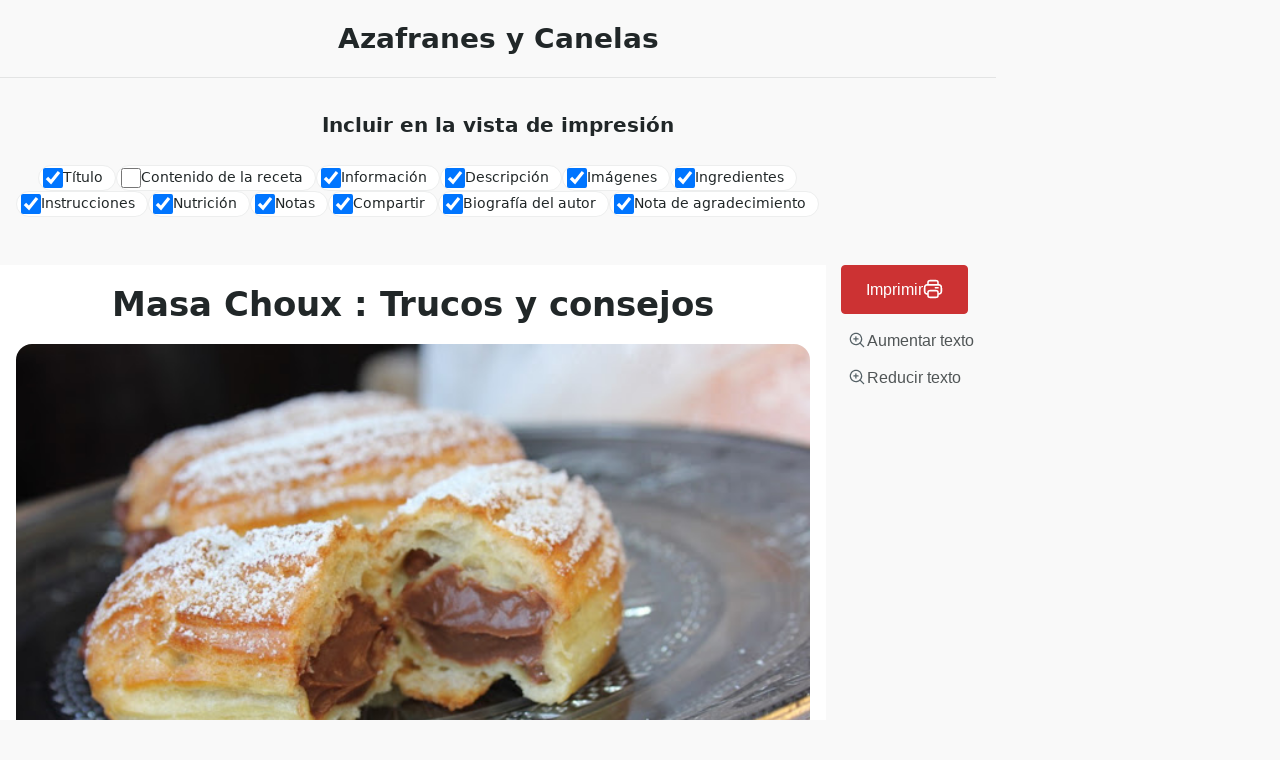

--- FILE ---
content_type: text/html; charset=UTF-8
request_url: https://www.azafranesycanelas.com/receta/masa-choux-trucos-y-consejos/?print_recipe=true&recipe_servings=8
body_size: 7751
content:
<!DOCTYPE html>
<html>

<head>
	<title>Masa Choux : Trucos y consejos</title>
	<link rel="stylesheet" href="https://www.azafranesycanelas.com/wp-content/plugins/delicious-recipes/assets/public/css/min/recipe-print.min.css" media="screen,print">
	<style type='text/css' media='all'>
	:root {
		--primary-color: #e8a2be;
		--primary-color-rgb: 232,162,190;
		--secondary-color: #e8a2be;
		--secondary-color-rgb: 232,162,190;
	}

	.dr-categories select {
		background-image: url("data:image/svg+xml,%3Csvg xmlns='http://www.w3.org/2000/svg' width='15' height='8' viewBox='0 0 15 8'%3E%3Cpath id='Polygon_25' data-name='Polygon 25' d='M7.5,0,15,8H0Z' transform='translate(15 8) rotate(180)' fill='%23e8a2be'/%3E%3C/svg%3E");
	}

	.dr-aside-content .search-form .search-submit {
		background-image: url('data:image/svg+xml;utf-8, <svg xmlns="http://www.w3.org/2000/svg" width="16" height="16" viewBox="0 0 16 16"><path d="M10.73,17.478a6.7,6.7,0,0,0,4.157-1.443L18.852,20,20,18.852l-3.965-3.965a6.729,6.729,0,1,0-5.3,2.591Zm0-11.878A5.139,5.139,0,1,1,5.6,10.73,5.14,5.14,0,0,1,10.73,5.6Z" transform="translate(-4 -4)" fill="%23e8a2be"/></svg>');
	}

	.dr-aside-content .search-form .search-submit:hover {
		background-image: url('data:image/svg+xml;utf-8, <svg xmlns="http://www.w3.org/2000/svg" width="16" height="16" viewBox="0 0 16 16"><path d="M10.73,17.478a6.7,6.7,0,0,0,4.157-1.443L18.852,20,20,18.852l-3.965-3.965a6.729,6.729,0,1,0-5.3,2.591Zm0-11.878A5.139,5.139,0,1,1,5.6,10.73,5.14,5.14,0,0,1,10.73,5.6Z" transform="translate(-4 -4)" fill="%23e8a2be"/></svg>');
	}

	.dr-advance-search .page-header .search-form .search-submit {
		background-image: url('data:image/svg+xml; utf-8, <svg xmlns="http://www.w3.org/2000/svg" width="21.863" height="22" viewBox="0 0 21.863 22"><path d="M24.863,1170.255l-2.045,2.045L18,1167.482v-1.091l-.409-.409a8.674,8.674,0,0,1-5.727,2.046,8.235,8.235,0,0,1-6.273-2.591A8.993,8.993,0,0,1,3,1159.164a8.235,8.235,0,0,1,2.591-6.273,8.993,8.993,0,0,1,6.273-2.591,8.441,8.441,0,0,1,6.273,2.591,8.993,8.993,0,0,1,2.591,6.273,8.675,8.675,0,0,1-2.045,5.727l.409.409h.955ZM7.5,1163.664a5.76,5.76,0,0,0,4.364,1.773,5.969,5.969,0,0,0,4.364-1.773,6.257,6.257,0,0,0,0-8.727,5.76,5.76,0,0,0-4.364-1.773,5.969,5.969,0,0,0-4.364,1.773,5.76,5.76,0,0,0-1.773,4.364A6.308,6.308,0,0,0,7.5,1163.664Z" transform="translate(-3 -1150.3)" fill="%23e8a2be"/></svg>');
	}

	.single-recipe .comment-body .reply .comment-reply-link::after {
		background-image: url('data:image/svg+xml;utf-8, <svg xmlns="http://www.w3.org/2000/svg" width="14.796" height="10.354" viewBox="0 0 14.796 10.354"><g transform="translate(0.75 1.061)"><path d="M7820.11-1126.021l4.117,4.116-4.117,4.116" transform="translate(-7811.241 1126.021)" fill="none" stroke="%23e8a2be" stroke-linecap="round" stroke-width="1.5"></path><path d="M6555.283-354.415h-12.624" transform="translate(-6542.659 358.532)" fill="none" stroke="%23e8a2be" stroke-linecap="round" stroke-width="1.5"></path></g></svg>');
	}

	.advance-search-field .dropdown-wrapper {
		background-image: url('data:image/svg+xml; utf-8, <svg xmlns="http://www.w3.org/2000/svg" viewBox="0 0 320 512"><path fill="%23e8a2be" d="M31.3 192h257.3c17.8 0 26.7 21.5 14.1 34.1L174.1 354.8c-7.8 7.8-20.5 7.8-28.3 0L17.2 226.1C4.6 213.5 13.5 192 31.3 192z"></path></svg>');
	}

</style>
	<meta name="robots" content="noindex">
</head>

<body>
					<div id="dr-print-options" class="dr-clearfix">
					<div class="wpd-logo">
													<h1>
								Azafranes y Canelas							</h1>
											</div>
					<span class="wpd-print-options-title">
						Incluir en la vista de impresión					</span>
					<div class="wpd-print-options-wrap">
													<div class="dr-print-block">
								<input id="print_options_0" type="checkbox" name="print_options" value="1"  checked='checked' />
								<label for="print_options_0">
									Título								</label>
							</div>
														<div class="dr-print-block">
									<input id="print_options_11" type="checkbox" name="print_options" value="1"  />
									<label for="print_options_11">
										Contenido de la receta									</label>
								</div>
															<div class="dr-print-block">
								<input id="print_options_1" type="checkbox" name="print_options" value="1"  checked='checked' />
								<label for="print_options_1">
									Información								</label>
							</div>
													<div class="dr-print-block">
								<input id="print_options_2" type="checkbox" name="print_options" value="1"  checked='checked' />
								<label for="print_options_2">
									Descripción								</label>
							</div>
													<div class="dr-print-block">
								<input id="print_options_3" type="checkbox" name="print_options" value="1"  checked='checked' />
								<label for="print_options_3">
									Imágenes								</label>
							</div>
													<div class="dr-print-block">
								<input id="print_options_4" type="checkbox" name="print_options" value="1"  checked='checked' />
								<label for="print_options_4">
									Ingredientes								</label>
							</div>
													<div class="dr-print-block">
								<input id="print_options_5" type="checkbox" name="print_options" value="1"  checked='checked' />
								<label for="print_options_5">
									Instrucciones								</label>
							</div>
													<div class="dr-print-block">
								<input id="print_options_6" type="checkbox" name="print_options" value="1"  checked='checked' />
								<label for="print_options_6">
									Nutrición								</label>
							</div>
													<div class="dr-print-block">
								<input id="print_options_7" type="checkbox" name="print_options" value="1"  checked='checked' />
								<label for="print_options_7">
									Notas								</label>
							</div>
													<div class="dr-print-block">
								<input id="print_options_8" type="checkbox" name="print_options" value="1"  checked='checked' />
								<label for="print_options_8">
									Compartir								</label>
							</div>
													<div class="dr-print-block">
								<input id="print_options_9" type="checkbox" name="print_options" value="1"  checked='checked' />
								<label for="print_options_9">
									Biografía del autor								</label>
							</div>
													<div class="dr-print-block">
								<input id="print_options_10" type="checkbox" name="print_options" value="1"  checked='checked' />
								<label for="print_options_10">
									Nota de agradecimiento								</label>
							</div>
											</div>
				</div>
				<div class="dr-print-outer-wrap">
		<div class="wpd-print-button-wrap">
			<button class="dr-button" onclick="window.print();">Imprimir 
				<svg width="20" height="20" viewBox="0 0 20 20" fill="none" xmlns="http://www.w3.org/2000/svg">
					<g clip-path="url(#clip0_4315_1351)">
					<path d="M15.0001 5.83332V4.33332C15.0001 3.3999 15.0001 2.93319 14.8184 2.57667C14.6586 2.26307 14.4037 2.0081 14.0901 1.84831C13.7335 1.66666 13.2668 1.66666 12.3334 1.66666H7.66675C6.73333 1.66666 6.26662 1.66666 5.9101 1.84831C5.59649 2.0081 5.34153 2.26307 5.18174 2.57667C5.00008 2.93319 5.00008 3.3999 5.00008 4.33332V5.83332M5.00008 15C4.22511 15 3.83762 15 3.5197 14.9148C2.65697 14.6836 1.9831 14.0098 1.75193 13.147C1.66675 12.8291 1.66675 12.4416 1.66675 11.6667V9.83332C1.66675 8.43319 1.66675 7.73313 1.93923 7.19835C2.17892 6.72794 2.56137 6.34549 3.03177 6.10581C3.56655 5.83332 4.26662 5.83332 5.66675 5.83332H14.3334C15.7335 5.83332 16.4336 5.83332 16.9684 6.10581C17.4388 6.34549 17.8212 6.72794 18.0609 7.19835C18.3334 7.73313 18.3334 8.43319 18.3334 9.83332V11.6667C18.3334 12.4416 18.3334 12.8291 18.2482 13.147C18.0171 14.0098 17.3432 14.6836 16.4805 14.9148C16.1625 15 15.7751 15 15.0001 15M12.5001 8.74999H15.0001M7.66675 18.3333H12.3334C13.2668 18.3333 13.7335 18.3333 14.0901 18.1517C14.4037 17.9919 14.6586 17.7369 14.8184 17.4233C15.0001 17.0668 15.0001 16.6001 15.0001 15.6667V14.3333C15.0001 13.3999 15.0001 12.9332 14.8184 12.5767C14.6586 12.2631 14.4037 12.0081 14.0901 11.8483C13.7335 11.6667 13.2668 11.6667 12.3334 11.6667H7.66675C6.73333 11.6667 6.26662 11.6667 5.9101 11.8483C5.59649 12.0081 5.34153 12.2631 5.18174 12.5767C5.00008 12.9332 5.00008 13.3999 5.00008 14.3333V15.6667C5.00008 16.6001 5.00008 17.0668 5.18174 17.4233C5.34153 17.7369 5.59649 17.9919 5.9101 18.1517C6.26662 18.3333 6.73333 18.3333 7.66675 18.3333Z" stroke="currentColor" stroke-width="1.67" stroke-linecap="round" stroke-linejoin="round"/>
					</g>
					<defs>
					<clipPath id="clip0_4315_1351">
					<rect width="20" height="20" fill="currentColor"/>
					</clipPath>
					</defs>
				</svg>
			</button>
			<button class="dr-increase-font-size" id="dr-increase-font-size">
				<svg width="20" height="20" viewBox="0 0 20 20" fill="none" xmlns="http://www.w3.org/2000/svg">
					<path d="M8.97495 15.25C7.73388 15.25 6.52067 14.882 5.48875 14.1925C4.45683 13.503 3.65255 12.5229 3.17761 11.3763C2.70267 10.2297 2.5784 8.96802 2.82053 7.75079C3.06265 6.53356 3.66028 5.41546 4.53786 4.53789C5.41543 3.66032 6.53353 3.06268 7.75076 2.82056C8.96799 2.57843 10.2297 2.7027 11.3763 3.17764C12.5229 3.65258 13.5029 4.45686 14.1924 5.48878C14.8819 6.5207 15.25 7.73391 15.25 8.97499C15.25 9.79903 15.0876 10.615 14.7723 11.3763C14.4569 12.1376 13.9947 12.8294 13.4121 13.4121C12.8294 13.9948 12.1376 14.457 11.3763 14.7723C10.615 15.0877 9.799 15.25 8.97495 15.25ZM8.97495 3.95832C7.98605 3.95832 7.01935 4.25156 6.1971 4.80097C5.37486 5.35038 4.73399 6.13127 4.35556 7.0449C3.97712 7.95853 3.8781 8.96386 4.07103 9.93377C4.26395 10.9037 4.74016 11.7946 5.43942 12.4939C6.13868 13.1931 7.0296 13.6693 7.9995 13.8622C8.96941 14.0552 9.97474 13.9562 10.8884 13.5777C11.802 13.1993 12.5829 12.5584 13.1323 11.7362C13.6817 10.9139 13.975 9.94722 13.975 8.95832C13.975 7.63224 13.4482 6.36047 12.5105 5.42278C11.5728 4.4851 10.301 3.95832 8.97495 3.95832Z" fill="#566267"/>
					<path d="M16.6666 17.2917C16.5845 17.2921 16.5031 17.276 16.4273 17.2446C16.3514 17.2131 16.2826 17.1668 16.2249 17.1083L12.7833 13.6667C12.6729 13.5482 12.6128 13.3915 12.6156 13.2296C12.6185 13.0676 12.6841 12.9132 12.7986 12.7986C12.9131 12.6841 13.0676 12.6185 13.2295 12.6157C13.3914 12.6128 13.5481 12.6729 13.6666 12.7833L17.1083 16.225C17.2253 16.3422 17.291 16.501 17.291 16.6667C17.291 16.8323 17.2253 16.9911 17.1083 17.1083C17.0505 17.1668 16.9818 17.2131 16.9059 17.2446C16.8301 17.276 16.7487 17.2921 16.6666 17.2917ZM8.95825 11.6667C8.79316 11.6645 8.63544 11.598 8.5187 11.4812C8.40195 11.3645 8.33541 11.2068 8.33325 11.0417V6.875C8.33325 6.70924 8.3991 6.55027 8.51631 6.43306C8.63352 6.31585 8.79249 6.25 8.95825 6.25C9.12401 6.25 9.28298 6.31585 9.40019 6.43306C9.5174 6.55027 9.58325 6.70924 9.58325 6.875V11.0417C9.58109 11.2068 9.51455 11.3645 9.39781 11.4812C9.28106 11.598 9.12334 11.6645 8.95825 11.6667Z" fill="#566267"/>
					<path d="M11.0417 9.58334H6.875C6.70924 9.58334 6.55027 9.5175 6.43306 9.40028C6.31585 9.28307 6.25 9.1241 6.25 8.95834C6.25 8.79258 6.31585 8.63361 6.43306 8.5164C6.55027 8.39919 6.70924 8.33334 6.875 8.33334H11.0417C11.2074 8.33334 11.3664 8.39919 11.4836 8.5164C11.6008 8.63361 11.6667 8.79258 11.6667 8.95834C11.6667 9.1241 11.6008 9.28307 11.4836 9.40028C11.3664 9.5175 11.2074 9.58334 11.0417 9.58334Z" fill="#566267"/>
				</svg>
				<span>
					Aumentar texto				</span>
			</button>
			<button class="dr-decrease-font-size" id="dr-decrease-font-size">
				<svg width="20" height="20" viewBox="0 0 20 20" fill="none" xmlns="http://www.w3.org/2000/svg">
					<path d="M8.97495 15.25C7.73388 15.25 6.52067 14.882 5.48875 14.1925C4.45683 13.503 3.65255 12.5229 3.17761 11.3763C2.70267 10.2297 2.5784 8.96802 2.82053 7.75079C3.06265 6.53356 3.66028 5.41546 4.53786 4.53789C5.41543 3.66032 6.53353 3.06268 7.75076 2.82056C8.96799 2.57843 10.2297 2.7027 11.3763 3.17764C12.5229 3.65258 13.5029 4.45686 14.1924 5.48878C14.8819 6.5207 15.25 7.73391 15.25 8.97499C15.25 9.79903 15.0876 10.615 14.7723 11.3763C14.4569 12.1376 13.9947 12.8294 13.4121 13.4121C12.8294 13.9948 12.1376 14.457 11.3763 14.7723C10.615 15.0877 9.799 15.25 8.97495 15.25ZM8.97495 3.95832C7.98605 3.95832 7.01935 4.25156 6.1971 4.80097C5.37486 5.35038 4.73399 6.13127 4.35556 7.0449C3.97712 7.95853 3.8781 8.96386 4.07103 9.93377C4.26395 10.9037 4.74016 11.7946 5.43942 12.4939C6.13868 13.1931 7.0296 13.6693 7.9995 13.8622C8.96941 14.0552 9.97474 13.9562 10.8884 13.5777C11.802 13.1993 12.5829 12.5584 13.1323 11.7362C13.6817 10.9139 13.975 9.94722 13.975 8.95832C13.975 7.63224 13.4482 6.36047 12.5105 5.42278C11.5728 4.4851 10.301 3.95832 8.97495 3.95832Z" fill="#566267"/>
					<path d="M16.6666 17.2917C16.5845 17.2921 16.5031 17.276 16.4273 17.2446C16.3514 17.2131 16.2826 17.1668 16.2249 17.1083L12.7833 13.6667C12.6729 13.5482 12.6128 13.3915 12.6156 13.2296C12.6185 13.0676 12.6841 12.9132 12.7986 12.7986C12.9131 12.6841 13.0676 12.6185 13.2295 12.6157C13.3914 12.6128 13.5481 12.6729 13.6666 12.7833L17.1083 16.225C17.2253 16.3422 17.291 16.501 17.291 16.6667C17.291 16.8323 17.2253 16.9911 17.1083 17.1083C17.0505 17.1668 16.9818 17.2131 16.9059 17.2446C16.8301 17.276 16.7487 17.2921 16.6666 17.2917ZM8.95825 11.6667C8.79316 11.6645 8.63544 11.598 8.5187 11.4812C8.40195 11.3645 8.33541 11.2068 8.33325 11.0417V6.875C8.33325 6.70924 8.3991 6.55027 8.51631 6.43306C8.63352 6.31585 8.79249 6.25 8.95825 6.25C9.12401 6.25 9.28298 6.31585 9.40019 6.43306C9.5174 6.55027 9.58325 6.70924 9.58325 6.875V11.0417C9.58109 11.2068 9.51455 11.3645 9.39781 11.4812C9.28106 11.598 9.12334 11.6645 8.95825 11.6667Z" fill="#566267"/>
					<path d="M11.0417 9.58334H6.875C6.70924 9.58334 6.55027 9.5175 6.43306 9.40028C6.31585 9.28307 6.25 9.1241 6.25 8.95834C6.25 8.79258 6.31585 8.63361 6.43306 8.5164C6.55027 8.39919 6.70924 8.33334 6.875 8.33334H11.0417C11.2074 8.33334 11.3664 8.39919 11.4836 8.5164C11.6008 8.63361 11.6667 8.79258 11.6667 8.95834C11.6667 9.1241 11.6008 9.28307 11.4836 9.40028C11.3664 9.5175 11.2074 9.58334 11.0417 9.58334Z" fill="#566267"/>
				</svg>
				<span>
					Reducir texto				</span>
			</button>
		</div>
		<div class="print-page">
			<!-- Title, Logo and Image -->
							<div id="dr-page1" class="dr-print-header">
																<h1 id="dr-print-title" class="dr-print-title">
							Masa Choux : Trucos y consejos						</h1>
																<figure class="dr-print-img large">
							<img width="640" height="422" src="https://www.azafranesycanelas.com/wp-content/uploads/2022/07/masa_choux_8-1.jpg" class="dr-print-page-image wp-post-image" alt="" decoding="async" fetchpriority="high" srcset="https://www.azafranesycanelas.com/wp-content/uploads/2022/07/masa_choux_8-1.jpg 640w, https://www.azafranesycanelas.com/wp-content/uploads/2022/07/masa_choux_8-1-300x198.jpg 300w, https://www.azafranesycanelas.com/wp-content/uploads/2022/07/masa_choux_8-1-91x60.jpg 91w" sizes="(max-width: 640px) 100vw, 640px" />						</figure>
									</div>
						<!-- #dr-page1 -->

			<!-- Recipe Content, Info, Description, Ingredients -->
							<div id="dr-page2" class="dr-print-page dr-print-ingredients">
											<div class="dr-print-block-wrap">
															<div class="dr-print-block dr-content-wrap">
									<div class="dr-print-block-content">
										<!-- wp:paragraph -->
<p>La pasta Choux es una preparación de masa típica francesa con la que podemos hacer <a href="https://www.azafranesycanelas.com/receta/bizcocho-de-pera">pasteles</a> tan característicos como los eclairs, profiteroles, bocaditos de nata o buñuelos de viento.&nbsp;Estos dulces son las delicias de todos por ser ligeros y con una amplia gama de rellenos. Desde los <a href="https://www.azafranesycanelas.com/receta/crema-de-queso-y-galletas-en-vasitos-individuales">típicos rellenos de nata </a>hasta los de chocolate, todos son ideales para acompañar un café. En la receta de hoy os voy a contar como hacer Masa Choux y todos sus trucos y consejos para que te salga perfecta.</p>
<!-- /wp:paragraph -->

<!-- wp:heading -->
<h2 class="wp-block-heading">Más recetas básicas que debes tener presente en tu cocina</h2>
<!-- /wp:heading -->

<!-- wp:paragraph -->
<p>Las recetas básicas desempeñan un papel fundamental en la cocina y en el desarrollo de habilidades culinarias. Veamos algunas de ellas.</p>
<!-- /wp:paragraph -->

<!-- wp:list -->
<ul class="wp-block-list"><!-- wp:list-item -->
<li><a href="https://www.azafranesycanelas.com/receta/morralla-un-caldo-sencillo-y-lleno-de-sabor-sensacional/">Morralla: un caldo sencillo y lleno de sabor sensacional</a></li>
<!-- /wp:list-item -->

<!-- wp:list-item -->
<li><a href="https://www.azafranesycanelas.com/receta/cocer-coliflor-sin-olor/">Cómo cocer coliflor para que no huela y quede blanca</a></li>
<!-- /wp:list-item -->

<!-- wp:list-item -->
<li><a href="https://www.azafranesycanelas.com/receta/salsa-bolonesa-vegana/">Salsa boloñesa vegana, la de toda la vida pero vegetal </a></li>
<!-- /wp:list-item -->

<!-- wp:list-item -->
<li><a href="https://www.azafranesycanelas.com/receta/queso-fresco-hecho-en-casa/">Queso fresco hecho en casa, el manual definitivo</a></li>
<!-- /wp:list-item -->

<!-- wp:list-item -->
<li><a href="https://www.azafranesycanelas.com/receta/como-hacer-caldo-ramen/">Como hacer caldo para Ramen. Una Receta Imprescindible </a></li>
<!-- /wp:list-item -->

<!-- wp:list-item -->
<li><a href="https://www.azafranesycanelas.com/receta/arroz-shari-para-hacer-sushi/">Arroz shari para hacer sushi, receta que nunca falla</a></li>
<!-- /wp:list-item -->

<!-- wp:list-item -->
<li><a href="https://www.azafranesycanelas.com/receta/crema-pastelera-y-trucos-que-nunca-fallan/">Crema pastelera y trucos que nunca fallan</a></li>
<!-- /wp:list-item -->

<!-- wp:list-item -->
<li><a href="https://www.azafranesycanelas.com/receta/como-pelar-alcachofas/">Como pelar Alcachofas </a></li>
<!-- /wp:list-item -->

<!-- wp:list-item -->
<li><a href="https://www.azafranesycanelas.com/receta/lactonesa/">Lactonesa </a></li>
<!-- /wp:list-item -->

<!-- wp:list-item -->
<li><a href="https://www.azafranesycanelas.com/receta/salsa-bechamel-perfecta/">Salsa Bechamel: trucos para que quede perfecta </a></li>
<!-- /wp:list-item -->

<!-- wp:list-item -->
<li><a href="https://www.azafranesycanelas.com/receta/receta-de-mayonesa-clasica/">Receta de mayonesa casera clásica </a></li>
<!-- /wp:list-item -->

<!-- wp:list-item -->
<li><a href="https://www.azafranesycanelas.com/receta/caldo-de-champinones/">Caldo de champiñones: el gran ahorro y aprovechamiento</a></li>
<!-- /wp:list-item -->

<!-- wp:list-item -->
<li><a href="https://www.azafranesycanelas.com/receta/yogurt-casero/">Como hacer yogurt casero </a></li>
<!-- /wp:list-item --></ul>
<!-- /wp:list -->

<!-- wp:image {"id":5124,"width":"836px","height":"551px","sizeSlug":"full","linkDestination":"none"} -->
<figure class="wp-block-image size-full is-resized"><img src="https://www.azafranesycanelas.com/wp-content/uploads/2022/07/masa_choux_8.jpg" alt="Masa Choux : Trucos y consejos. Una masa deliciosa y que siempre queda bien." class="wp-image-5124" style="width:836px;height:551px" /><figcaption class="wp-element-caption">Los eclairs son uno de los pastelitos más famosos que se hacen con este tipo de masa</figcaption></figure>
<!-- /wp:image -->

<!-- wp:paragraph -->
<p>Se caracteriza por ser una masa muy ligera con dos cocciones. Si, has leído bien, es una masa a la que le vamos a realizar dos tipos de tratamientos con calor. La primera cocción es en una olla al fuego y la segunda se la vamos a dar en el horno. Como os decía al principio, normalmente los pastelitos hechos con esta pasta se rellenan con ingredientes o cremas variadas. Estas pueden ser dulces o saladas, como puede ser la tipica crema de chocolate o la crema de queso con salmón si queremos unos tentempiés salados. </p>
<!-- /wp:paragraph -->

<!-- wp:paragraph -->
<p>Volviendo a la masa, el resultado es realmente esponjoso y se le suele dar diferentes formas; la alargada es para hacer los famosos eclairs, y la redondita es la forma característica de los buñuelos. </p>
<!-- /wp:paragraph -->

<!-- wp:paragraph -->
<p>Aunque antes de decidir la forma que le vas a dar a tus pasteles tienes que dominar la técnica de una masa choux perfecta. En esta receta te voy a contar todos los trucos y consejos para que el resultado sea espectacular.</p>
<!-- /wp:paragraph -->

<!-- wp:image {"id":5125,"width":"839px","height":"540px","sizeSlug":"full","linkDestination":"none"} -->
<figure class="wp-block-image size-full is-resized"><img src="https://www.azafranesycanelas.com/wp-content/uploads/2022/07/masa_choux_9.jpg" alt="Masa Choux : Trucos y consejos. Una masa deliciosa y que siempre queda bien." class="wp-image-5125" style="width:839px;height:540px" /><figcaption class="wp-element-caption">Buena parte de nuestra infancia estaba repleta de estos pastelitos deliciosos</figcaption></figure>
<!-- /wp:image -->

<!-- wp:paragraph -->
<p>Y sobre todo no te asustes por lo de las dos cocciones, ya verás que es muy sencillo de hacer si sigues al dedillo nuestras indicaciones. Sobre el relleno ya te hablaremos en próximas publicaciones así que debes estar atentos a todas nuestras publicaciones.</p>
<!-- /wp:paragraph -->

<!-- wp:paragraph -->
<p>Si tienes alguna duda, puedes preguntar lo que necesites dejando un comentario al final de la receta. También puedes contactar conmigo a través de Instagram, en mi perfil&nbsp;<a href="https://www.instagram.com/zafranelas/" target="_blank" rel="noreferrer noopener"><strong>Zafranelas</strong></a>&nbsp;publico cada día recetas nuevas.</p>
<!-- /wp:paragraph -->									</div>
								</div>
													</div>
					
											<div class="dr-ingredient-meta-wrap">
							<div class="dr-ingredient-meta dr-ingredient-time">
								<div class="meta-wrap">
																			<div class="dr-prep-time">
											<span class="dr-ingredient-time-title">
												Tiempo de preparación											</span>
											<span>
												30 mins											</span>
										</div>
																												<div class="dr-cook-time">
											<span class="dr-ingredient-time-title">
												Tiempo de cocción											</span>
											<span>
												60 mins											</span>
										</div>
																												<div class="dr-rest-time">
											<span class="dr-ingredient-time-title">
												Tiempo de descanso											</span>
											<span>
												2 h											</span>
										</div>
																												<div class="dr-total-time">
											<span class="dr-ingredient-time-title">
												Tiempo total											</span>
											<span>
												3 h 30 mins											</span>
										</div>
																	</div>
							</div>
							<div class="dr-recipe-info-box">
																	<div class="dr-ingredient-meta">
										<b>
											Calificaciones										</b>
										<span>
											4.8 desde 4 votos										</span>
									</div>
																																																	<div class="dr-ingredient-meta">
										<b>
											Dificultad:
										</b>
										<span>
											Intermedio										</span>
									</div>
																																																		<div class="dr-ingredient-meta">
										<b>
											Porciones:
										</b>
										<span id="dr-servings">
											8										</span>
									</div>
																																									<div class="dr-ingredient-meta">
										<b>
											Mejor temporada:
										</b>
										<span>
											Adecuado durante todo el año										</span>
									</div>
																							</div>	
						</div>
																<div class="dr-print-block-wrap">
																						<div class="dr-print-block dr-ingredients-wrap">
									<div class="dr-print-block-header">
										<div class="dr-print-block-title">
											<span>Ingredientes para hacer masa choux</span>
										</div>
									</div>
									<div class="dr-print-block-content">
										<ul><li><span class="ingredient_quantity" data-original="160" data-recipe="5122">160</span> <span class="ingredient_unit">ml</span> leche </li><li><span class="ingredient_quantity" data-original="160" data-recipe="5122">160</span> <span class="ingredient_unit">ml</span> Agua </li><li><span class="ingredient_quantity" data-original="140" data-recipe="5122">140</span> <span class="ingredient_unit">g</span> Mantequilla </li><li><span class="ingredient_quantity" data-original="4" data-recipe="5122">4</span> <span class="ingredient_unit">g</span> Sal </li><li><span class="ingredient_quantity" data-original="10" data-recipe="5122">10</span> <span class="ingredient_unit">g</span> Azúcar </li><li><span class="ingredient_quantity" data-original="200" data-recipe="5122">200</span> <span class="ingredient_unit">g</span> Harina de trigo </li><li><span class="ingredient_quantity" data-original="4" data-recipe="5122">4</span> <span class="ingredient_unit"></span> Huevos tamaño M </li></ul>									</div>
								</div>
													</div>
									</div>
						<!-- #dr-page2 -->

			<!-- Instructions -->
			    
				<div id="dr-page3" class="dr-print-page dr-print-instructions">
					<div class="dr-print-block">
						<div class="dr-print-block-header">
							<div class="dr-print-block-title">
								<span>
									Como hacer masa choux para tus pastelitos preferidos								</span>
							</div>
						</div>
						<div class="dr-print-block-content"><ol><li><span class="instruction-number">1</span> <div class="dr-instruction"><img width="640" height="423" src="https://www.azafranesycanelas.com/wp-content/uploads/2022/07/masa_choux_2.jpg" class="dr-print-page-image" alt="" /><p>En un recipiente tamizamos la harina con ayuda de un colador para evitar que se formem grumos en la masa. Una vez tamizada la reservamos. Este un sencillo paso que nos va a ayudar a obtener magníficos resultados, y no solo en esta masa choux sino en cualquier elaboración de pastelería que hagamos: bizcochos, magdalenas, galletas. Debes saber que tamizar la harina evita que nuestra masa tenga grumos y que el volumen de nuestros bizcochos sea el esperado, o que las galletas queden muy crujientes.</p></li><li><span class="instruction-number">2</span> <div class="dr-instruction"><img width="640" height="429" src="https://www.azafranesycanelas.com/wp-content/uploads/2022/07/masa_choux_3.jpg" class="dr-print-page-image" alt="" /><p>En una olla amplia ponemos el agua, la leche, el azúcar, la mantequilla y la sal. Lo pondremos todo junto de una vez. Pondremos la olla al fuego y dejaremos que se vayan derritiendo los ingredientes, iremos removiendo constantemente para facilitar el proceso. Una vez que la mantequilla se derrita por completo subiremos un poco el fuego y nada más empiece a hervir añadiremos toda la harina que teníamos tamizada. Rápidamente removeremos enérgicamente con ayuda de una varilla manual de forma que la harina se vaya integrando perfectamente. </p></li><li><span class="instruction-number">3</span> <div class="dr-instruction"><img width="640" height="426" src="https://www.azafranesycanelas.com/wp-content/uploads/2022/07/masa_choux_4.jpg" class="dr-print-page-image" alt="" /><div style="text-align: justify">Veremos cómo poco a poco se va unificando la masa separándose de las paredes de la olla. Seguiremos removiendo hasta formar una masa compacta y homogénea. Apagaremos el fuego y lo dejaremos enfriar un poco. En este punto la primera cocción de la masa habrá terminado.</div>
<div style="text-align: justify"> </div></li><li><span class="instruction-number">4</span> <div class="dr-instruction"><img width="640" height="430" src="https://www.azafranesycanelas.com/wp-content/uploads/2022/07/masa_choux_5.jpg" class="dr-print-page-image" alt="" /><p>Una vez que se haya enfriado un poco añadiremos la masa a una máquina amasadora equipada con pala mezcladora, yo utilizo una KitchenAid, pero puedes usar cualquier otra amasadora de las que venden en el mercado.  Accionaremos la máquina a velocidad media e iremos añadiendo los huevos batidos poco a poco, es importante que la integración de estos dos elementos se haga poco a poco. Una vez añadido todo el huevo seguiremos mezclando un poco más hasta que la masa se vuelva lisa, brillante y con una textura pegajosa.</p></li><li><span class="instruction-number">5</span> <div class="dr-instruction"><p>Una vez hecha la masa, el siguiente paso será ponerla dentro de una manga pastelera con la boquilla que prefieras. Dependerá del tipo de pastelito que quieras hacer.  Puedes usar una redonda para hacer profiteroles o rizada si quieres hacer eclairs.  Sobre un papel de horno dispondremos la masa, es muy importante ponerlas separadas para que tengan espacio para crecer dentro del horno. Finalmente, píntalo con<br />mantequilla derretida y mete la bandeja en el horno precalentado a 180ºC con<br />calor abajo y ventilador.  Para finalizar solo te quedará rellenarlos con tu masa preferida.</p></li><li><span class="instruction-number">6</span> <div class="dr-instruction"><p>¿No quieres hacerlos al horno? También puedes hacer buñuelos fritos. Esta es la masa perfecta para ello.  Solo tienes que freir bolitas del tamaño de una uva grande en abundante aceite. Una vez fritas y bien escurridas de aceite, rellénalos con tu crema preferida.</p></li></ol></div>					</div>
				</div>
						<!-- #dr-page3 -->

			<!-- Nutrition, Notes and Keywords -->
							<div id="dr-page5" class="dr-print-page dr-print-nutrition">
											<div class="dr-print-block dr-wrp-only-nut">
													</div>
																<div class="dr-print-block dr-wrap-notes-keywords">
																				</div>
					
					<!-- Extended Content -->
					
					<!-- Social Share -->
					
					<!-- Recipe Link -->
											<div class="dr-print-block-footer">
							<b>
								Léelo en línea:							</b>
							<span>
								<a href="https://www.azafranesycanelas.com/receta/masa-choux-trucos-y-consejos/" target="_blank">https://www.azafranesycanelas.com/receta/masa-choux-trucos-y-consejos/</a>
							</span>
						</div>
									</div>
						<!-- #dr-page5 -->

			<div id="dr-page6" class="dr-print-page dr-print-author">
								
							</div>
		</div>
	</div>
<script type="text/javascript" src="https://www.azafranesycanelas.com/wp-includes/js/jquery/jquery.min.js?ver=3.7.1" id="jquery-core-js"></script>
<script type="text/javascript" src="https://www.azafranesycanelas.com/wp-includes/js/jquery/jquery-migrate.min.js?ver=3.4.1" id="jquery-migrate-js"></script>
<script type="text/javascript" id="delicious-recipes-print-js-extra">
/* <![CDATA[ */
var deliciousRecipesPrint = {"recipeId":"5122","defaultServings":"8","useFraction":["no"]};
//# sourceURL=delicious-recipes-print-js-extra
/* ]]> */
</script>
<script type="text/javascript" src="https://www.azafranesycanelas.com/wp-content/plugins/delicious-recipes/assets/build/print.js?ver=1.9.4" id="delicious-recipes-print-js"></script>
</body>
</html>


--- FILE ---
content_type: text/css
request_url: https://www.azafranesycanelas.com/wp-content/plugins/delicious-recipes/assets/public/css/min/recipe-print.min.css
body_size: 3254
content:
:root{--wpd-primary-color:#2db68d;--wpd-primary-color-rgb:45,182,141;--wpd-secondary-color:#cc3233;--wpd-secondary-color-rgb:204,50,51;--wpd-font-color:#505556;--wpd-font-color-rgb:55,71,87;--wpd-heading-font-color:#212728;--wpd-black-color:#000000;--wpd-black-color-rgb:0,0,0;--wpd-white-color:#ffffff;--wpd-white-color-rgb:255,255,255;--wpd-body-bg-color:#f9f9f9;--wpd-border-color:#edeeee;--wpd-border-color-rgb:237,238,238}body{background-color:var(--wpd-body-bg-color);color:var(--wpd-font-color);padding:0;margin:0;font-size:14px;line-height:1.42;font-family:system-ui,-apple-system,BlinkMacSystemFont,"Segoe UI",Roboto,Oxygen,Ubuntu,Cantarell,"Open Sans","Helvetica Neue",sans-serif}.dr-title,[class$="-title"],h1,h2,h3,h4,h5,h6{color:var(--wpd-heading-font-color)}.dr-button{background:var(--wpd-secondary-color);border:1px solid var(--wpd-secondary-color);color:var(--wpd-white-color);padding:10px 24px;font-size:1.14em;line-height:1.75;border-radius:4px;cursor:pointer;display:flex;align-items:center;gap:8px;margin-bottom:12px;transition:background .3s ease-in-out,color .3s ease-in-out}.dr-button:hover{background:var(--wpd-white-color);color:var(--wpd-secondary-color)}.dr-decrease-font-size,.dr-increase-font-size{background:0 0;border:none;font-size:1.14em;line-height:1.75;color:inherit;cursor:pointer;display:flex;align-items:center;gap:8px;transition:color .3s ease-in-out;margin-bottom:8px}.dr-decrease-font-size:hover,.dr-increase-font-size:hover{color:var(--wpd-primary-color)}.dr-print-outer-wrap{max-width:794px;margin-inline:auto;background-color:var(--wpd-white-color);padding:16px;position:relative;margin-block:48px clamp(50px,8vw,80px)}.dr-print-outer-wrap>*{margin-bottom:16px}.dr-print-outer-wrap *,.dr-print-outer-wrap ::after,.dr-print-outer-wrap ::before{-webkit-box-sizing:border-box;box-sizing:border-box}.dr-print-outer-wrap a{text-decoration:none;color:var(--wpd-primary-color)}.dr-print-outer-wrap a:hover{color:var(--wpd-primary-color);text-decoration:underline}img,svg,table{break-inside:avoid}img,svg{display:block;max-width:100%}.dr-print-outer-wrap img{max-width:100%;border-radius:16px;object-fit:cover;height:auto}.dr-print-header .dr-print-img img{width:100%}.dr-print-outer-wrap .dr-print-img{justify-content:center;margin:0 0 16px}.dr-logo{margin-top:20px;margin-bottom:30px;padding-left:40px;padding-right:40px;text-align:center}.dr-print-title{margin-top:0;margin-bottom:16px;font-size:2.28em;line-height:1.375;font-weight:600;text-align:center}.dr-print-footer{position:relative;margin-top:20px;margin-bottom:20px;text-align:right}.dr-print-footer::before{content:"";border-top:1px solid rgba(var(--wpd-font-color-rgb),.1);width:calc(100% - 25px);height:1px;position:absolute;top:50%;left:0}.dr-site-url{font-size:.58em;letter-spacing:.9px;display:inline;position:relative;z-index:9;background:var(--wpd-white-color);padding-left:15px;padding-right:15px}.dr-site-url a{color:var(--wpd-font-color);background:var(--wpd-white-color);display:inline-block}.dr-page-count{color:var(--wpd-white-color);background:var(--wpd-primary-color);width:25px;height:25px;display:inline-block;text-align:center;line-height:23px;font-size:.92em;position:relative}.dr-print-outer-wrap .icon{width:20px;height:20px;fill:rgba(var(--wpd-font-color-rgb),0.55)}.dr-print-block-header{margin-bottom:16px}.dr-ingrd-title-wrap,.dr-instrc-title-wrap,.dr-print-block-title,.dr-print-nutrition h2.dr-title{font-size:16px;line-height:1.625;font-weight:600;position:relative}.dr-ingrd-title-wrap h3,.dr-instrc-title-wrap h3{all:unset;font-size:16px;line-height:1.625;font-weight:600}.dr-description-wrap{margin-bottom:16px}.dr-ingrd-title-wrap::before,.dr-instrc-title-wrap::before,.dr-print-block-title::before{content:"";border-top:4px double rgba(var(--wpd-font-color-rgb),.1);width:100%;position:absolute;top:50%;transform:translateY(-50%);right:0}.dr-ingrd-title-wrap h3,.dr-instrc-title-wrap h3,.dr-print-block-title b,.dr-print-block-title span,.dr-print-nutrition h2.dr-title{display:inline-block;background:#fff;position:relative;padding-right:12px}.dr-keywords .dr-meta-title{font-weight:700}.dr-print-block-content ul{padding:0 0 0 1.5em}.dr-print-ingredients .dr-print-block-content ul li{margin-bottom:12px}.dr-print-block-content ol{margin:0;padding:0}.dr-print-block-content ol li,.dr-print-block-content ul li{margin-bottom:15px}.dr-print-block-content ol li:last-child,.dr-print-block-content ul li:last-child{margin-bottom:0}.dr-print-instructions-detailed .dr-print-block-content ol li img{margin-top:30px}.dr-print-instructions-detailed .dr-print-block-content ol li .dr-instruction-note{display:block;margin-top:20px;border:1px solid rgba(210,37,34,.07);padding:15px 30px;letter-spacing:.2px;border-left-width:3px;border-left-color:var(--wpd-primary-color)}.dr-print-block-content p{margin:0;margin-bottom:16px}.dr-print-nutrition .dr-print-block-header{padding-top:17px;position:relative}.dr-print-nutrition .dr-nutrition-serve{position:absolute;top:0;right:0;background:var(--wpd-primary-color);color:var(--wpd-white-color);font-weight:600;line-height:1.5;padding:5px 15px}.dr-print-block-content ul.dr-list-inline{margin:0 -1.5%;padding:0;list-style:none}.dr-print-block-content ul.dr-list-inline li{display:inline-block;width:46%;margin-left:1.5%;margin-right:1.5%;margin-bottom:15px;padding:0;color:rgba(var(--wpd-black-color-rgb),.7)}.dr-print-block-content ul.dr-list-inline li b{float:right}.dr-print-block-footer{border-top:1px solid rgba(var(--wpd-font-color-rgb),.1);margin-top:15px;padding-top:15px}.dr-print-block-footer b{margin-right:5px}.dr-print-block-footer span{display:inline-block;margin-right:5px}.dr-print-cta{background:rgba(var(--wpd-primary-color-rgb),.08);padding:16px 24px 1px}.dr-cta-title{font-size:1.14em;font-weight:600}.dr-cta-content{letter-spacing:.2px}.dr-cta-content p{margin-top:15px;margin-bottom:0}.dr-print-cta+.dr-print-block-footer{margin-top:16px;padding-top:0;border-top:none}.dr-print-block-img-wrap .dr-print-block-subtitle,.dr-print-block-img-wrap .dr-print-block-title{text-align:center}.dr-print-author .dr-print-block-img{vertical-align:top;width:120px;border-radius:200px;overflow:hidden;margin:0 auto 20px}.dr-print-author .dr-print-block-title{font-size:1.28em}.dr-print-author .dr-print-block-title::before{display:none}.dr-print-author .dr-print-block-subtitle{display:block;color:rgba(var(--wpd-black-color-rgb),.7);letter-spacing:.2px;margin-top:5px;line-height:1.5}.dr-print-author .dr-print-block-title span{padding-right:0}.dr-author-social{margin:10px -15px 0;padding:0;list-style:none}.dr-author-social li{margin-top:15px;margin-left:15px;margin-right:15px}.dr-author-social li a:hover{text-decoration:none}.dr-author-social li img{display:inline-block;vertical-align:middle}.dr-author-social li .social-name{display:inline-block;vertical-align:middle;padding-left:10px;font-size:.85em;letter-spacing:.7px;max-width:calc(100% - 30px)}.dr-author-social li a:hover .social-name{text-decoration:underline}.dr-print-author .dr-print-block+.dr-print-block-content{border-top:1px solid rgba(var(--wpd-font-color-rgb),.1);margin-top:40px;padding-top:20px;letter-spacing:.2px}.dr-print-additional{background:rgba(var(--wpd-primary-color-rgb),.08);padding:35px}.dr-print-additional-img{display:inline-block;vertical-align:top;width:145px;padding:7px}.dr-print-additional-img img{-webkit-transform:rotate(5deg);-moz-transform:rotate(5deg);transform:rotate(5deg)}.dr-print-additional-wrap{display:inline-block;vertical-align:top;width:calc(100% - 150px);padding-left:40px}.dr-additional-title{font-weight:600;font-size:1.07em;line-height:1.7}.dr-print-additional-footer{margin-top:20px}.dr-print-additional-footer b{display:block;font-size:.85em;line-height:1.5}.dr-print-additional-footer span{display:block;color:rgba(var(--wpd-black-color-rgb),.7);letter-spacing:.7px;line-height:1.5;font-size:.85em;margin-top:4px}#dr-print-options{max-width:996px;margin-inline:auto;margin-bottom:48px;color:var(--wpd-heading-font-color)}#dr-print-options h3{margin:0 0 .25em;font-size:.75em;text-transform:uppercase;font-weight:800}.dr-nutrition-label{background:#fff;border-radius:3px}.dr-nutrition-label .dr-nutrition-title{line-height:1;letter-spacing:0;padding:0;margin:0 0 .4em;color:#333}.dr-nutrition-label.dr-float-right{max-width:45%;margin:0 0 3em 3em;float:right}.dr-nutrition-label.dr-float-left{max-width:45%;margin:0 3em 3em 0;float:left}body .dr-nutrition-label p{margin:0!important;padding:0!important}body .dr-nutrition-label p.dr-daily-value-text{padding:.75em 0 .15em!important;margin:0!important;font-size:.9em;line-height:1.3em!important}body .dr-nutrition-label dl{margin:0!important;padding:0!important}body .dr-nutrition-label dt{position:relative;margin:0;padding:2px 0;border-top:1px solid #aaa}body .dr-nutrition-label dt dt{padding:2px 0 0;margin:2px 0 0}body .dr-nutrition-label dt:after{content:"";display:table;clear:both}body .dr-nutrition-label dt.dr-nut-spacer{border:none;height:.5em;padding:0;background:var(--wpd-primary-color)}body .dr-nutrition-label dl dt.dr-nut-no-border,body .dr-nutrition-label>dl>dt:first-child{border:none}body .dr-nutrition-label dt dl{margin:0 0 0 1.5em!important}body .dr-nutrition-label .dr-nut-hr{border:none;border-top:1em solid #333;margin:1em 0 0;padding:0}body .dr-nutrition-label .dr-nut-right{float:right}body .dr-nutrition-label dl.dr-nut-bottom dt{border-top:none;border-bottom:1px solid #aaa;float:left;width:50%;box-sizing:border-box}body .dr-nutrition-label dl.dr-nut-bottom dt:last-child,body .dr-nutrition-label dl.dr-nut-bottom dt:nth-last-child(2){border:none}body .dr-nutrition-label dl.dr-nut-bottom dt:nth-last-child(2):nth-child(2n){border-bottom:1px solid #aaa}.widget .dr-nutrition-label{margin:0}body .dr-nutrition-label .dr-nut-hr{border:none;border-radius:0;width:100%;height:auto;background:0 0;border-top:1em solid var(--wpd-primary-color);margin:1em 0 0;padding:0}#dr-page6{margin-top:16px;padding-top:0}#dr-page6 .dr-print-block-desc a{color:var(--wpd-primary-color)}#dr-page6 .dr-print-block-desc a:hover{text-decoration:underline}@media print{#dr-print-options,.wpd-print-button-wrap{display:none}}.dr-ingredients-list .ingredients-list input[type=checkbox]{display:none}.dr-wrap-notes-keywords .dr-keywords-block{padding-top:20px}.dr-wrap-notes-keywords{margin-bottom:16px}#dr-print-options .wpd-logo{text-align:center;border-bottom:1px solid rgba(33,39,40,.1);padding-block:40px;margin-bottom:32px}#dr-print-options .wpd-logo img{max-width:200px;height:auto}.dr-print-options-wrap{max-width:834px;margin-inline:auto;text-align:center}.wpd-print-options-wrap{max-width:834px;margin-inline:auto;text-align:center;display:flex;flex-wrap:wrap;justify-content:center;gap:16px}.wpd-print-options-title{display:block;font-size:1.42em;line-height:1.6;font-weight:600;margin-bottom:24px;text-align:center}.wpd-print-options-wrap .dr-print-block{padding:2px 12px 2px 4px;background-color:var(--wpd-white-color);border:1px solid var(--wpd-border-color);display:inline-flex;align-items:center;gap:8px;border-radius:50px}.wpd-print-options-wrap .dr-print-block *{cursor:pointer}.wpd-print-options-wrap .dr-print-block input[type=checkbox]{display:inline-block;appearance:none;background-image:url("data:image/svg+xml,%3Csvg width='21' height='20' viewBox='0 0 21 20' fill='none' xmlns='http://www.w3.org/2000/svg'%3E%3Crect x='0.5' width='20' height='20' rx='10' fill='white'/%3E%3Crect x='1' y='0.5' width='19' height='19' rx='9.5' stroke='%23AAAAAA' stroke-opacity='0.3'/%3E%3Cpath d='M15.8333 6L8.49996 13.3333L5.16663 10' stroke='%23AAAAAA' stroke-opacity='0.3' stroke-width='2' stroke-linecap='round' stroke-linejoin='round'/%3E%3C/svg%3E%0A");background-repeat:no-repeat;background-size:20px;background-position:center;margin:0;width:20px;height:20px;transition:background-image .3s ease-in-out}.wpd-print-options-wrap .dr-print-block input[type=checkbox]:checked{background-image:url("data:image/svg+xml,%3Csvg width='21' height='20' viewBox='0 0 21 20' fill='none' xmlns='http://www.w3.org/2000/svg'%3E%3Crect x='0.5' width='20' height='20' rx='10' fill='%232DB68D'/%3E%3Cpath d='M15.1667 6.5L8.75004 12.9167L5.83337 10' stroke='white' stroke-width='2' stroke-linecap='round' stroke-linejoin='round'/%3E%3C/svg%3E%0A")}.wpd-print-button-wrap{position:absolute;right:-154px;top:0}.dr-print-instructions .dr-print-block-content ol li{list-style:none;display:flex;gap:16px;align-items:center}.dr-print-instructions .dr-print-block-content ol li img{margin-bottom:8px}.dr-print-instructions .dr-print-block-content ol li .instruction-number{font-size:1.14em;font-weight:600;line-height:1.5;background-color:var(--wpd-primary-color);color:var(--wpd-white-color);display:inline-flex;align-items:center;justify-content:center;border-radius:50%;width:32px;height:32px;flex-shrink:0}.dr-print-instructions .dr-print-block-content ol li p{margin:0}.dr-print-instructions .dr-print-block-content ol li:has(img){align-items:start}.dr-ingredients-wrap .dr-print-block-content ul,.ingredients-list{display:grid;grid-template-columns:repeat(2,1fr);gap:8px}.dr-ingredients-list h4{margin-left:40px;font-weight:600}.dr-ingredients-wrap .dr-print-block-content ul .dr-subtitle{grid-column:span 2}.dr-subtitle{margin-block:8px 24px;font-size:1.14em;line-height:1.625;font-weight:600;color:var(--wpd-heading-font-color)}.dr-nutrition-facts.chart-layout-flat .dr-nutrition-fact-lists{display:flex;flex-wrap:wrap;column-gap:24px;margin:0 0 16px;line-height:1.85}.dr-nutrition-facts{margin-bottom:16px}dl.dr-nut-bottom.dr-clearfix{display:flex;flex-wrap:wrap}.dr-ingredient-time .meta-wrap{display:flex;justify-content:center;margin-bottom:16px}.dr-ingredient-time{margin-inline:-24px}.dr-ingredient-time .meta-wrap>div{padding-block:2px;border:1px solid #000;border-left:none;display:grid;text-align:center;flex:1}.dr-ingredient-time .meta-wrap>div:last-child{border-right:none}.dr-ingredient-time-title{font-weight:600;line-height:1.71}.dr-recipe-info-box{display:grid;grid-template-columns:repeat(2,1fr);column-gap:8px;line-height:1.71;margin-bottom:16px}.dr-recipe-info-box a{color:inherit;text-decoration:none}.dr-recipe-info-box a:hover{text-decoration:none;color:var(--wpd-font-color)}.dr-recipe-info-box b{color:var(--wpd-heading-font-color);font-weight:600;margin-right:4px}.dr-ingredient-meta-wrap,.dr-print-block-wrap,.dr-print-instructions,.dr-print-nutrition>:not(.dr-print-cta){padding-inline:24px}.dr-content-wrap{margin-bottom:16px}.dr-instructions h4{font-weight:600}.dr-instructions ol li{margin-bottom:16px}.dr-instructions ol li img{margin-block:12px}.dr-instructions ol{list-style:none;counter-reset:instruction-number}.dr-instructions ol li{counter-increment:instruction-number}.dr-instructions ol li::before{content:counter(instruction-number);display:inline-flex;align-items:center;justify-content:center;background-color:var(--wpd-primary-color);color:var(--wpd-white-color);border-radius:50%;width:32px;height:32px;margin-right:8px;font-size:1.14em;font-weight:600;line-height:1.625;margin-left:-40px}